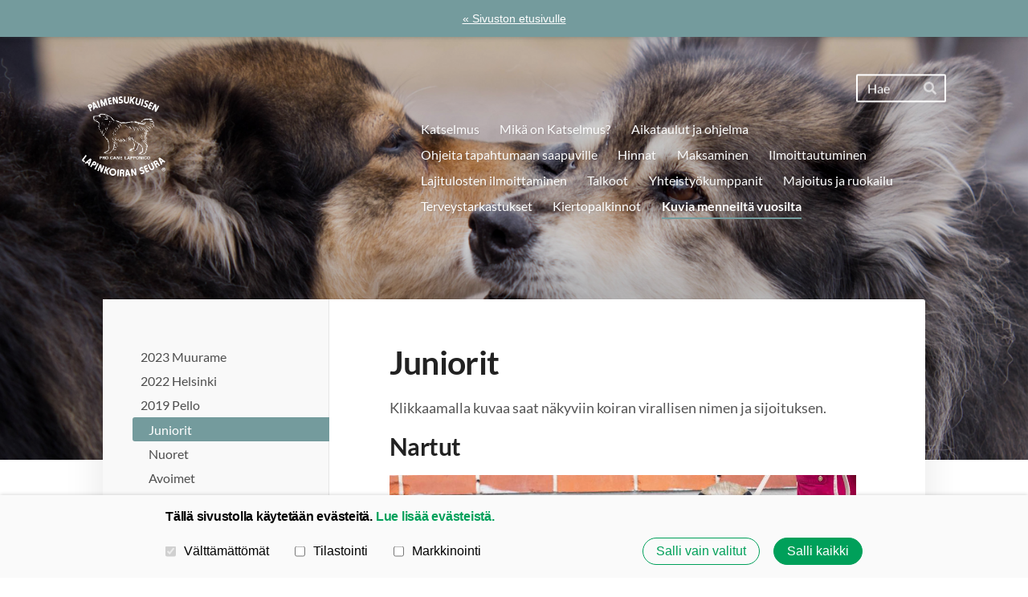

--- FILE ---
content_type: text/html; charset=utf-8
request_url: https://www.paimensukuinen.fi/katselmus/kuvia-menneilta-vuosilta/2019-pello/juniorit/
body_size: 7161
content:
<!DOCTYPE html>
<html class="no-js" lang="fi" data-consentbannerenabled>

<head>
  <title>Juniorit - Paimensukuisen Lapinkoiran Seura ry</title>
  <meta charset="utf-8">
  <meta name="viewport" content="width=device-width,initial-scale=1.0">
  <link rel="preconnect" href="https://fonts.avoine.com" crossorigin>
  <link rel="preconnect" href="https://bin.yhdistysavain.fi" crossorigin>
  <script data-cookieconsent="ignore">
    document.documentElement.classList.replace('no-js', 'js')
  </script>
  
  <link href="https://fonts.avoine.com/fonts/lato/ya.css" rel="stylesheet" class="font-import">
  <link rel="stylesheet" href="/@css/browsing-55.css?b1762770095s1682076274234">
  
<link rel="canonical" href="https://www.paimensukuinen.fi/katselmus/kuvia-menneilta-vuosilta/2019-pello/juniorit/"><meta name="description" content="Klikkaamalla kuvaa saat näkyviin koiran virallisen nimen ja sijoituksen. Nartut Urokset"><link rel="image_src" href="https://bin.yhdistysavain.fi/1604474/Rti6z2F5wRULahorc26f0XfUn1@1200&#x3D;r7gtxxjHhU/JUN-N_1_Sarrit_v1.jpg"><meta itemprop="name" content="Juniorit"><meta itemprop="url" content="https://www.paimensukuinen.fi/katselmus/kuvia-menneilta-vuosilta/2019-pello/juniorit/"><meta itemprop="image" content="https://bin.yhdistysavain.fi/1604474/Rti6z2F5wRULahorc26f0XfUn1@1200&#x3D;r7gtxxjHhU/JUN-N_1_Sarrit_v1.jpg"><meta name="google-site-verification" content=""><meta property="og:type" content="website"><meta property="og:title" content="Juniorit"><meta property="og:url" content="https://www.paimensukuinen.fi/katselmus/kuvia-menneilta-vuosilta/2019-pello/juniorit/"><meta property="og:image" content="https://bin.yhdistysavain.fi/1604474/Rti6z2F5wRULahorc26f0XfUn1@1200&#x3D;r7gtxxjHhU/JUN-N_1_Sarrit_v1.jpg"><meta property="og:image:width" content="1200"><meta property="og:image:height" content="796"><meta property="og:description" content="Klikkaamalla kuvaa saat näkyviin koiran virallisen nimen ja sijoituksen. Nartut Urokset"><meta property="og:site_name" content="Paimensukuisen Lapinkoiran Seura ry"><meta name="twitter:card" content="summary_large_image"><meta name="twitter:title" content="Juniorit"><meta name="twitter:description" content="Klikkaamalla kuvaa saat näkyviin koiran virallisen nimen ja sijoituksen. Nartut Urokset"><meta name="twitter:image" content="https://bin.yhdistysavain.fi/1604474/Rti6z2F5wRULahorc26f0XfUn1@1200&#x3D;r7gtxxjHhU/JUN-N_1_Sarrit_v1.jpg"><link rel="preload" as="image" href="https://bin.yhdistysavain.fi/1604474/XHzzmyUvkD9Bv0ZXgIaJ0WYu4P/PLSLogoValk.png"><link rel="preload" as="image" href="https://bin.yhdistysavain.fi/1604474/Q9xaPOtFI0VFttVvKC2v0ZFb8X/Kopio%20PLS_vaakakuva_copyright%20(6).png" imagesrcset="https://bin.yhdistysavain.fi/1604474/Q9xaPOtFI0VFttVvKC2v0ZFb8X@500&#x3D;dJ5vTJQe0L/Kopio%20PLS_vaakakuva_copyright%20(6).png 500w, https://bin.yhdistysavain.fi/1604474/Q9xaPOtFI0VFttVvKC2v0ZFb8X@1000&#x3D;YUDN5CGFto/Kopio%20PLS_vaakakuva_copyright%20(6).png 1000w, https://bin.yhdistysavain.fi/1604474/Q9xaPOtFI0VFttVvKC2v0ZFb8X@1500&#x3D;NwYpOpMEEu/Kopio%20PLS_vaakakuva_copyright%20(6).png 1500w, https://bin.yhdistysavain.fi/1604474/Q9xaPOtFI0VFttVvKC2v0ZFb8X/Kopio%20PLS_vaakakuva_copyright%20(6).png 2245w">

  
  <script type="module" src="/@res/ssr-browsing/ssr-browsing.js?b1762770095"></script>
</head>

<body data-styles-page-id="55">
  
  
  <div id="app" class=""><a class="skip-link noindex" href="#start-of-content">Siirry sivun sisältöön</a><div class="bartender"><div id="navigate-back-to-frontpage" class="navigate-back-to-frontpage" role="banner"><a href="/" class="navigate-back-to-frontpage__link">« Sivuston etusivulle</a></div><div class="d4-mobile-bar noindex"><!----><div class="d4-mobile-bar__col d4-mobile-bar__col--fill"><button class="d4-mobile-bar__item d4-offcanvas-toggle" data-bartender-toggle="top"><span aria-hidden="true" class="icon d4-offcanvas-toggle__icon"><svg style="fill: currentColor; width: 17px; height: 17px" width="1792" height="1792" viewBox="0 0 1792 1792" xmlns="http://www.w3.org/2000/svg">
  <path d="M1664 1344v128q0 26-19 45t-45 19h-1408q-26 0-45-19t-19-45v-128q0-26 19-45t45-19h1408q26 0 45 19t19 45zm0-512v128q0 26-19 45t-45 19h-1408q-26 0-45-19t-19-45v-128q0-26 19-45t45-19h1408q26 0 45 19t19 45zm0-512v128q0 26-19 45t-45 19h-1408q-26 0-45-19t-19-45v-128q0-26 19-45t45-19h1408q26 0 45 19t19 45z"/>
</svg>
</span><span class="d4-offcanvas-toggle__text">Haku ja valikko</span></button></div><!----></div><div class="d4-canvas d4-default bartender__content"><header><div class="d4-background-layers"><div class="d4-background-layer d4-background-layer--brightness"></div><div class="d4-background-layer d4-background-layer--overlay"></div><div class="d4-background-layer d4-background-layer--fade"></div></div><div class="d4-header-wrapper"><div class="d4-theme-search-wrapper"><form action="/@search" method="get" class="d4-theme-search noindex d4-theme-search--header"><div class="d4-theme-search__field d4-theme-search__field--query"><label for="search-desktop-q" class="d4-theme-search__label sr-only">Haku</label><input class="d4-theme-search__input d4-theme-search__input--grow" type="search" id="search-desktop-q" name="q" placeholder="Hae" autocomplete="off" required><button class="d4-theme-search__submit" type="submit"><span aria-hidden="true" class="icon d4-theme-search__icon"><svg style="fill: currentColor; width: 12px; height: 12px" xmlns="http://www.w3.org/2000/svg" viewBox="0 0 512 512"><path d="M505 442.7L405.3 343c-4.5-4.5-10.6-7-17-7H372c27.6-35.3 44-79.7 44-128C416 93.1 322.9 0 208 0S0 93.1 0 208s93.1 208 208 208c48.3 0 92.7-16.4 128-44v16.3c0 6.4 2.5 12.5 7 17l99.7 99.7c9.4 9.4 24.6 9.4 33.9 0l28.3-28.3c9.4-9.4 9.4-24.6.1-34zM208 336c-70.7 0-128-57.2-128-128 0-70.7 57.2-128 128-128 70.7 0 128 57.2 128 128 0 70.7-57.2 128-128 128z"></path></svg>
</span><span class="sr-only">Hae</span></button></div></form></div><div class="flex"><div class="flex__logo"><a class="d4-logo d4-logo--horizontal d4-logo--legacy noindex" href="/katselmus/"><div class="d4-logo__image"></div><div class="d4-logo__textWrap"><span class="d4-logo__text">Paimensukuisen Lapinkoiran Seura ry</span></div></a></div><div class="flex__nav"><nav class="d4-main-nav"><ul class="d4-main-nav__list" tabindex="-1"><!--[--><li class="d4-main-nav__item d4-main-nav__item--level-1"><a class="d4-main-nav__link" href="/katselmus/" aria-current="false"><!----><span class="d4-main-nav__title">Katselmus</span><!----></a><!----></li><li class="d4-main-nav__item d4-main-nav__item--level-1"><a class="d4-main-nav__link" href="/katselmus/mika-on-katselmus/" aria-current="false"><!----><span class="d4-main-nav__title">Mikä on Katselmus?</span><!----></a><!----></li><li class="d4-main-nav__item d4-main-nav__item--level-1"><a class="d4-main-nav__link" href="/katselmus/aikataulut-ja-ohjelma/" aria-current="false"><!----><span class="d4-main-nav__title">Aikataulut ja ohjelma</span><!----></a><!----></li><li class="d4-main-nav__item d4-main-nav__item--level-1"><a class="d4-main-nav__link" href="/katselmus/ohjeita-tapahtumaan-saapuville/" aria-current="false"><!----><span class="d4-main-nav__title">Ohjeita tapahtumaan saapuville</span><!----></a><!----></li><li class="d4-main-nav__item d4-main-nav__item--level-1"><a class="d4-main-nav__link" href="/katselmus/hinnat/" aria-current="false"><!----><span class="d4-main-nav__title">Hinnat</span><!----></a><!----></li><li class="d4-main-nav__item d4-main-nav__item--level-1"><a class="d4-main-nav__link" href="/katselmus/maksaminen/" aria-current="false"><!----><span class="d4-main-nav__title">Maksaminen</span><!----></a><!----></li><li class="d4-main-nav__item d4-main-nav__item--level-1"><a class="d4-main-nav__link" href="/katselmus/ilmoittautuminen/" aria-current="false"><!----><span class="d4-main-nav__title">Ilmoittautuminen</span><!----></a><!----></li><li class="d4-main-nav__item d4-main-nav__item--level-1"><a class="d4-main-nav__link" href="/katselmus/lajitulosten-ilmoittaminen/" aria-current="false"><!----><span class="d4-main-nav__title">Lajitulosten ilmoittaminen</span><!----></a><!----></li><li class="d4-main-nav__item d4-main-nav__item--level-1"><a class="d4-main-nav__link" href="/katselmus/talkoot/" aria-current="false"><!----><span class="d4-main-nav__title">Talkoot</span><!----></a><!----></li><li class="d4-main-nav__item d4-main-nav__item--level-1"><a class="d4-main-nav__link" href="/katselmus/yhteistyokumppanit/" aria-current="false"><!----><span class="d4-main-nav__title">Yhteistyökumppanit</span><!----></a><!----></li><li class="d4-main-nav__item d4-main-nav__item--level-1"><a class="d4-main-nav__link" href="/katselmus/majoitus-ja-ruokailu/" aria-current="false"><!----><span class="d4-main-nav__title">Majoitus ja ruokailu</span><!----></a><!----></li><li class="d4-main-nav__item d4-main-nav__item--level-1"><a class="d4-main-nav__link" href="/katselmus/terveystarkastukset/" aria-current="false"><!----><span class="d4-main-nav__title">Terveystarkastukset</span><!----></a><!----></li><li class="d4-main-nav__item d4-main-nav__item--level-1"><a class="d4-main-nav__link" href="/katselmus/kiertopalkinnot/" aria-current="false"><!----><span class="d4-main-nav__title">Kiertopalkinnot</span><!----></a><!----></li><li class="d4-main-nav__item d4-main-nav__item--level-1 d4-main-nav__item--parent nav__item--has-children"><a class="d4-main-nav__link" href="/katselmus/kuvia-menneilta-vuosilta/" aria-current="false"><!----><span class="d4-main-nav__title">Kuvia menneiltä vuosilta</span><!----></a><!----></li><!--]--></ul></nav></div></div></div><!--[--><!--]--></header><div class="d4-canvas-wrapper"><div class="has-children content"><aside><nav class="d4-sub-nav"><ul class="d4-sub-nav__list" tabindex="-1"><!--[--><li class="d4-sub-nav__item d4-sub-nav__item--level-1"><a class="d4-sub-nav__link" href="/katselmus/kuvia-menneilta-vuosilta/2023-muurame/" aria-current="false"><!----><span class="d4-sub-nav__title">2023 Muurame</span><!----></a><!----></li><li class="d4-sub-nav__item d4-sub-nav__item--level-1"><a class="d4-sub-nav__link" href="/katselmus/kuvia-menneilta-vuosilta/2022-helsinki/" aria-current="false"><!----><span class="d4-sub-nav__title">2022 Helsinki</span><!----></a><!----></li><li class="d4-sub-nav__item d4-sub-nav__item--level-1 d4-sub-nav__item--parent nav__item--has-children"><a class="d4-sub-nav__link" href="/katselmus/kuvia-menneilta-vuosilta/2019-pello/" aria-current="false"><!----><span class="d4-sub-nav__title">2019 Pello</span><!----></a><!--[--><!----><ul class="d4-sub-nav__list" tabindex="-1" id="nav__list--204" aria-label="Sivun 2019 Pello alasivut"><!--[--><li class="d4-sub-nav__item d4-sub-nav__item--level-2 d4-sub-nav__item--parent d4-sub-nav__item--current"><a class="d4-sub-nav__link" href="/katselmus/kuvia-menneilta-vuosilta/2019-pello/juniorit/" aria-current="page"><!----><span class="d4-sub-nav__title">Juniorit</span><!----></a><!----></li><li class="d4-sub-nav__item d4-sub-nav__item--level-2"><a class="d4-sub-nav__link" href="/katselmus/kuvia-menneilta-vuosilta/2019-pello/nuoret/" aria-current="false"><!----><span class="d4-sub-nav__title">Nuoret</span><!----></a><!----></li><li class="d4-sub-nav__item d4-sub-nav__item--level-2"><a class="d4-sub-nav__link" href="/katselmus/kuvia-menneilta-vuosilta/2019-pello/avoimet/" aria-current="false"><!----><span class="d4-sub-nav__title">Avoimet</span><!----></a><!----></li><li class="d4-sub-nav__item d4-sub-nav__item--level-2"><a class="d4-sub-nav__link" href="/katselmus/kuvia-menneilta-vuosilta/2019-pello/veteraanit/" aria-current="false"><!----><span class="d4-sub-nav__title">Veteraanit</span><!----></a><!----></li><li class="d4-sub-nav__item d4-sub-nav__item--level-2"><a class="d4-sub-nav__link" href="/katselmus/kuvia-menneilta-vuosilta/2019-pello/seniorit/" aria-current="false"><!----><span class="d4-sub-nav__title">Seniorit</span><!----></a><!----></li><li class="d4-sub-nav__item d4-sub-nav__item--level-2"><a class="d4-sub-nav__link" href="/katselmus/kuvia-menneilta-vuosilta/2019-pello/lajit-ja-kiertopalkinnot/" aria-current="false"><!----><span class="d4-sub-nav__title">Lajit ja kiertopalkinnot</span><!----></a><!----></li><!--]--></ul><!--]--></li><li class="d4-sub-nav__item d4-sub-nav__item--level-1"><a class="d4-sub-nav__link" href="/katselmus/kuvia-menneilta-vuosilta/2018-asikkala/" aria-current="false"><!----><span class="d4-sub-nav__title">2018 Asikkala</span><!----></a><!----></li><li class="d4-sub-nav__item d4-sub-nav__item--level-1"><a class="d4-sub-nav__link" href="/katselmus/kuvia-menneilta-vuosilta/2017-lieto/" aria-current="false"><!----><span class="d4-sub-nav__title">2017 Lieto</span><!----></a><!----></li><li class="d4-sub-nav__item d4-sub-nav__item--level-1"><a class="d4-sub-nav__link" href="/katselmus/kuvia-menneilta-vuosilta/2015-helsinki/" aria-current="false"><!----><span class="d4-sub-nav__title">2015 Helsinki</span><!----></a><!----></li><!--]--></ul></nav><div class="zone-container"><div class="zone" data-zone-id="75sidebar"><!----><!--[--><!--]--><!----></div><!----></div></aside><main role="main" id="start-of-content"><div class="zone-container"><div class="zone" data-zone-id="50main"><!----><!--[--><!--[--><div class="widget-container" id="wc-XrFSySLav7lXGLvyNH2G"><div id="widget-XrFSySLav7lXGLvyNH2G" class="widget widget-text"><!--[--><div><h1>Juniorit</h1></div><!--]--></div></div><!--]--><!--[--><div class="widget-container" id="wc-uwToWLxTg7LwvbMEvIXC"><div id="widget-uwToWLxTg7LwvbMEvIXC" class="widget widget-text"><!--[--><div><p>Klikkaamalla kuvaa saat näkyviin koiran virallisen nimen ja sijoituksen.</p></div><!--]--></div></div><!--]--><!--[--><div class="widget-container" id="wc-gLBgHJ7Xvq0Lp3NLQH7Y"><div id="widget-gLBgHJ7Xvq0Lp3NLQH7Y" class="widget widget-text"><!--[--><div><h2>Nartut</h2></div><!--]--></div></div><!--]--><!--[--><div class="widget-container" id="wc-YnjfqseOKYFPsv5eAYpw"><div id="widget-YnjfqseOKYFPsv5eAYpw" class="widget widget-gallery"><!--[--><div class="d4-gallery" data-aspect-ratios="[1.5078407720144753,1.5096618357487923,1.5124016938898972,1.5096618357487923,1.5105740181268883,1.5105740181268883]"><!--[--><div class="gallery-item"><!--[--><!--]--><a href="https://bin.yhdistysavain.fi/1604474/Rti6z2F5wRULahorc26f0XfUn1/JUN-N_1_Sarrit_v1.jpg" data-description="JUN N1 Sarrit" aria-label="Avaa kuva &quot;JUN N1 Sarrit&quot;"><img data-src="https://bin.yhdistysavain.fi/1604474/Rti6z2F5wRULahorc26f0XfUn1@1000=1vV1EaNKix/JUN-N_1_Sarrit_v1.jpg" data-srcset="https://bin.yhdistysavain.fi/1604474/Rti6z2F5wRULahorc26f0XfUn1@500=CfeNFMoxql/JUN-N_1_Sarrit_v1.jpg 500w, https://bin.yhdistysavain.fi/1604474/Rti6z2F5wRULahorc26f0XfUn1@1000=1vV1EaNKix/JUN-N_1_Sarrit_v1.jpg 1000w" width="2500" height="1658" alt></a></div><div class="gallery-item"><!--[--><!--]--><a href="https://bin.yhdistysavain.fi/1604474/GYZX746zU70akTEZTp790XfUn3/JUN-N_2_Juskankankaan_Taivaantuuletar.jpg" data-description="JUN N2 Juskankankaan Taivaantuuletar" aria-label="Avaa kuva &quot;JUN N2 Juskankankaan Taivaantuuletar&quot;"><img data-src="https://bin.yhdistysavain.fi/1604474/GYZX746zU70akTEZTp790XfUn3@1000=Boz9QLgErk/JUN-N_2_Juskankankaan_Taivaantuuletar.jpg" data-srcset="https://bin.yhdistysavain.fi/1604474/GYZX746zU70akTEZTp790XfUn3@500=qdsjxeNysO/JUN-N_2_Juskankankaan_Taivaantuuletar.jpg 500w, https://bin.yhdistysavain.fi/1604474/GYZX746zU70akTEZTp790XfUn3@1000=Boz9QLgErk/JUN-N_2_Juskankankaan_Taivaantuuletar.jpg 1000w" width="2500" height="1656" alt></a></div><div class="gallery-item"><!--[--><!--]--><a href="https://bin.yhdistysavain.fi/1604474/0CTolWgnxYOaI4Y5VwXn0XfUn6/JUN-N_3_Japsukka_Mielikki.jpg" data-description="JUN N3 Japsukka Mielikki" aria-label="Avaa kuva &quot;JUN N3 Japsukka Mielikki&quot;"><img data-src="https://bin.yhdistysavain.fi/1604474/0CTolWgnxYOaI4Y5VwXn0XfUn6@1000=93nprMRD4c/JUN-N_3_Japsukka_Mielikki.jpg" data-srcset="https://bin.yhdistysavain.fi/1604474/0CTolWgnxYOaI4Y5VwXn0XfUn6@500=IElHkRfmDm/JUN-N_3_Japsukka_Mielikki.jpg 500w, https://bin.yhdistysavain.fi/1604474/0CTolWgnxYOaI4Y5VwXn0XfUn6@1000=93nprMRD4c/JUN-N_3_Japsukka_Mielikki.jpg 1000w" width="2500" height="1653" alt></a></div><div class="gallery-item"><!--[--><!--]--><a href="https://bin.yhdistysavain.fi/1604474/zTfWgoO5zmkK8A9bakmu0XfUn8/JUN-N_4_Erimoone_Valontuoja.jpg" data-description="JUN N4 Erimoone Valontuoja" aria-label="Avaa kuva &quot;JUN N4 Erimoone Valontuoja&quot;"><img data-src="https://bin.yhdistysavain.fi/1604474/zTfWgoO5zmkK8A9bakmu0XfUn8@1000=3VjhQVIZyr/JUN-N_4_Erimoone_Valontuoja.jpg" data-srcset="https://bin.yhdistysavain.fi/1604474/zTfWgoO5zmkK8A9bakmu0XfUn8@500=GNXczFDWqv/JUN-N_4_Erimoone_Valontuoja.jpg 500w, https://bin.yhdistysavain.fi/1604474/zTfWgoO5zmkK8A9bakmu0XfUn8@1000=3VjhQVIZyr/JUN-N_4_Erimoone_Valontuoja.jpg 1000w" width="2500" height="1656" alt></a></div><div class="gallery-item"><!--[--><!--]--><a href="https://bin.yhdistysavain.fi/1604474/X2Pyl4QTEq4yudryehgO0XfUnA/JUN-N_5_Syysvarien_Viehkea_Vanamo.jpg" data-description="JUN N5 Syysvärien Viehkeä Vanamo" aria-label="Avaa kuva &quot;JUN N5 Syysvärien Viehkeä Vanamo&quot;"><img data-src="https://bin.yhdistysavain.fi/1604474/X2Pyl4QTEq4yudryehgO0XfUnA@1000=quAHpqmQqG/JUN-N_5_Syysvarien_Viehkea_Vanamo.jpg" data-srcset="https://bin.yhdistysavain.fi/1604474/X2Pyl4QTEq4yudryehgO0XfUnA@500=IDRFHTCyQx/JUN-N_5_Syysvarien_Viehkea_Vanamo.jpg 500w, https://bin.yhdistysavain.fi/1604474/X2Pyl4QTEq4yudryehgO0XfUnA@1000=quAHpqmQqG/JUN-N_5_Syysvarien_Viehkea_Vanamo.jpg 1000w" width="2500" height="1655" alt></a></div><div class="gallery-item"><!--[--><!--]--><a href="https://bin.yhdistysavain.fi/1604474/W2sInn6IbVHD6UXD32km0XfUnC/JUN-N_6_Eidalun_Semele.jpg" data-description="JUN N6 Eidalun Semele" aria-label="Avaa kuva &quot;JUN N6 Eidalun Semele&quot;"><img data-src="https://bin.yhdistysavain.fi/1604474/W2sInn6IbVHD6UXD32km0XfUnC@1000=00pR5cPUzf/JUN-N_6_Eidalun_Semele.jpg" data-srcset="https://bin.yhdistysavain.fi/1604474/W2sInn6IbVHD6UXD32km0XfUnC@500=akshsHJiQe/JUN-N_6_Eidalun_Semele.jpg 500w, https://bin.yhdistysavain.fi/1604474/W2sInn6IbVHD6UXD32km0XfUnC@1000=00pR5cPUzf/JUN-N_6_Eidalun_Semele.jpg 1000w" width="2500" height="1655" alt></a></div><!--]--><div class="widget-spacing-helper"></div></div><!--]--></div></div><!--]--><!--[--><div class="widget-container" id="wc-Kg01AmDPUMu7M1CV9ysB"><div id="widget-Kg01AmDPUMu7M1CV9ysB" class="widget widget-spacer" style="padding-bottom:5%;"><!--[--><!--]--></div></div><!--]--><!--[--><div class="widget-container" id="wc-9LtYWfOUbm28qT8eX302"><div id="widget-9LtYWfOUbm28qT8eX302" class="widget widget-text"><!--[--><div><h2>Urokset</h2></div><!--]--></div></div><!--]--><!--[--><div class="widget-container" id="wc-bDjckaU3d1WXIWBCSZFx"><div id="widget-bDjckaU3d1WXIWBCSZFx" class="widget widget-gallery"><!--[--><div class="d4-gallery" data-aspect-ratios="[1.5114873035066505,1.5105740181268883,1.5124016938898972,1.508750754375377]"><!--[--><div class="gallery-item"><!--[--><!--]--><a href="https://bin.yhdistysavain.fi/1604474/R2AWfONf9TPo3YEpHrgL0XfUsH/JUN-U_1_Erimoone_Vuorenvarma.jpg" data-description="JUN U1 Erimoone Vuorenvarma" aria-label="Avaa kuva &quot;JUN U1 Erimoone Vuorenvarma&quot;"><img data-src="https://bin.yhdistysavain.fi/1604474/R2AWfONf9TPo3YEpHrgL0XfUsH@1000=q2GxOzKGxd/JUN-U_1_Erimoone_Vuorenvarma.jpg" data-srcset="https://bin.yhdistysavain.fi/1604474/R2AWfONf9TPo3YEpHrgL0XfUsH@500=2toCd1xQRZ/JUN-U_1_Erimoone_Vuorenvarma.jpg 500w, https://bin.yhdistysavain.fi/1604474/R2AWfONf9TPo3YEpHrgL0XfUsH@1000=q2GxOzKGxd/JUN-U_1_Erimoone_Vuorenvarma.jpg 1000w" width="2500" height="1654" alt></a></div><div class="gallery-item"><!--[--><!--]--><a href="https://bin.yhdistysavain.fi/1604474/Qajw6nUwpIVIk5GocD7a0XfUsK/JUN-U_2_Mierka_Hiiden_Piski.jpg" data-description="JUN U2 Mierka Hiiden Piski" aria-label="Avaa kuva &quot;JUN U2 Mierka Hiiden Piski&quot;"><img data-src="https://bin.yhdistysavain.fi/1604474/Qajw6nUwpIVIk5GocD7a0XfUsK@1000=JxtZ18kskH/JUN-U_2_Mierka_Hiiden_Piski.jpg" data-srcset="https://bin.yhdistysavain.fi/1604474/Qajw6nUwpIVIk5GocD7a0XfUsK@500=T0N8u0sGeC/JUN-U_2_Mierka_Hiiden_Piski.jpg 500w, https://bin.yhdistysavain.fi/1604474/Qajw6nUwpIVIk5GocD7a0XfUsK@1000=JxtZ18kskH/JUN-U_2_Mierka_Hiiden_Piski.jpg 1000w" width="2500" height="1655" alt></a></div><div class="gallery-item"><!--[--><!--]--><a href="https://bin.yhdistysavain.fi/1604474/4votGjoxjQayBV3DKzKX0XfUsM/JUN-U_3_Erimoone_Vilunvare.jpg" data-description="JUN U3 Erimoone Vilunvare" aria-label="Avaa kuva &quot;JUN U3 Erimoone Vilunvare&quot;"><img data-src="https://bin.yhdistysavain.fi/1604474/4votGjoxjQayBV3DKzKX0XfUsM@1000=cG2vDInAyg/JUN-U_3_Erimoone_Vilunvare.jpg" data-srcset="https://bin.yhdistysavain.fi/1604474/4votGjoxjQayBV3DKzKX0XfUsM@500=BchqqhFzQK/JUN-U_3_Erimoone_Vilunvare.jpg 500w, https://bin.yhdistysavain.fi/1604474/4votGjoxjQayBV3DKzKX0XfUsM@1000=cG2vDInAyg/JUN-U_3_Erimoone_Vilunvare.jpg 1000w" width="2500" height="1653" alt></a></div><div class="gallery-item"><!--[--><!--]--><a href="https://bin.yhdistysavain.fi/1604474/bZUKkc1F5u1gajzRgZCQ0XfUsO/JUN-U_4_Liekkas_Gabbe.jpg" data-description="JUN U4 Liekkas Gabbe" aria-label="Avaa kuva &quot;JUN U4 Liekkas Gabbe&quot;"><img data-src="https://bin.yhdistysavain.fi/1604474/bZUKkc1F5u1gajzRgZCQ0XfUsO@1000=NsLhGk1Rkc/JUN-U_4_Liekkas_Gabbe.jpg" data-srcset="https://bin.yhdistysavain.fi/1604474/bZUKkc1F5u1gajzRgZCQ0XfUsO@500=33vpkZCF6t/JUN-U_4_Liekkas_Gabbe.jpg 500w, https://bin.yhdistysavain.fi/1604474/bZUKkc1F5u1gajzRgZCQ0XfUsO@1000=NsLhGk1Rkc/JUN-U_4_Liekkas_Gabbe.jpg 1000w" width="2500" height="1657" alt></a></div><!--]--><div class="widget-spacing-helper"></div></div><!--]--></div></div><!--]--><!--]--><!----></div><!----></div></main></div><footer class="d4-footer"><div class="d4-footer__wrap flex"><div class="d4-footer__copylogin copylogin"><span><a id="login-link" href="/@admin/website/?page=%2Fkatselmus%2Fkuvia-menneilta-vuosilta%2F2019-pello%2Fjuniorit%2F" target="_top" rel="nofollow" aria-label="Kirjaudu sivustolle"> © </a> Paimensukuisen Lapinkoiran Seura ry</span></div><div class="d4-footer__menu footer-menu" data-widget-edit-tip=""><ul><li><a href="https://paimensukuisenlapinkoiranseura.yhdistysavain.fi/tietoameista/tietosuojaseloste/">Tietosuojaseloste</a></li><li><a href="/@cookies">Evästeet</a></li><li class="footer-menu__iconItem"><a class="footer-menu__iconLink" href="https://www.facebook.com/paimensukuinen" target="_blank"><span aria-hidden="true" class="icon footer-menu__icon"><svg style="fill: currentColor; width: 16px; height: 16px" width="1792" height="1792" viewBox="0 0 1792 1792" xmlns="http://www.w3.org/2000/svg" fill="#819798">
  <path d="M1343 12v264h-157q-86 0-116 36t-30 108v189h293l-39 296h-254v759h-306v-759h-255v-296h255v-218q0-186 104-288.5t277-102.5q147 0 228 12z"/>
</svg>
</span><span class="sr-only">Facebook</span></a></li><!----><li class="footer-menu__iconItem"><a class="footer-menu__iconLink" href="https://www.instagram.com/paimensukuisenlapinkoiranseura/" target="_blank"><span aria-hidden="true" class="icon footer-menu__icon"><svg style="fill: currentColor; width: 16px; height: 16px" xmlns="http://www.w3.org/2000/svg" viewBox="0 0 448 512">
  <path d="M224.1 141c-63.6 0-114.9 51.3-114.9 114.9s51.3 114.9 114.9 114.9S339 319.5 339 255.9 287.7 141 224.1 141zm0 189.6c-41.1 0-74.7-33.5-74.7-74.7s33.5-74.7 74.7-74.7 74.7 33.5 74.7 74.7-33.6 74.7-74.7 74.7zm146.4-194.3c0 14.9-12 26.8-26.8 26.8-14.9 0-26.8-12-26.8-26.8s12-26.8 26.8-26.8 26.8 12 26.8 26.8zm76.1 27.2c-1.7-35.9-9.9-67.7-36.2-93.9-26.2-26.2-58-34.4-93.9-36.2-37-2.1-147.9-2.1-184.9 0-35.8 1.7-67.6 9.9-93.9 36.1s-34.4 58-36.2 93.9c-2.1 37-2.1 147.9 0 184.9 1.7 35.9 9.9 67.7 36.2 93.9s58 34.4 93.9 36.2c37 2.1 147.9 2.1 184.9 0 35.9-1.7 67.7-9.9 93.9-36.2 26.2-26.2 34.4-58 36.2-93.9 2.1-37 2.1-147.8 0-184.8zM398.8 388c-7.8 19.6-22.9 34.7-42.6 42.6-29.5 11.7-99.5 9-132.1 9s-102.7 2.6-132.1-9c-19.6-7.8-34.7-22.9-42.6-42.6-11.7-29.5-9-99.5-9-132.1s-2.6-102.7 9-132.1c7.8-19.6 22.9-34.7 42.6-42.6 29.5-11.7 99.5-9 132.1-9s102.7-2.6 132.1 9c19.6 7.8 34.7 22.9 42.6 42.6 11.7 29.5 9 99.5 9 132.1s2.7 102.7-9 132.1z"/>
</svg>
</span><span class="sr-only">Instagram</span></a></li><li><a href="https://www.yhdistysavain.fi" class="made-with" target="_blank" rel="noopener">Tehty Yhdistysavaimella</a></li></ul></div></div></footer></div></div><div class="d4-offcanvas d4-offcanvas--top bartender__bar bartender__bar--top" aria-label="Haku ja valikko" mode="float"><div class="d4-offcanvas__searchWrapper"><form action="/@search" method="get" class="d4-theme-search noindex d4-theme-search--mobile"><div class="d4-theme-search__field d4-theme-search__field--query"><label for="search-mobile-q" class="d4-theme-search__label sr-only">Haku</label><input class="d4-theme-search__input" type="search" id="search-mobile-q" name="q" placeholder="Hae" autocomplete="off" required><button class="d4-theme-search__submit" type="submit"><span aria-hidden="true" class="icon d4-theme-search__icon"><svg style="fill: currentColor; width: 12px; height: 12px" xmlns="http://www.w3.org/2000/svg" viewBox="0 0 512 512"><path d="M505 442.7L405.3 343c-4.5-4.5-10.6-7-17-7H372c27.6-35.3 44-79.7 44-128C416 93.1 322.9 0 208 0S0 93.1 0 208s93.1 208 208 208c48.3 0 92.7-16.4 128-44v16.3c0 6.4 2.5 12.5 7 17l99.7 99.7c9.4 9.4 24.6 9.4 33.9 0l28.3-28.3c9.4-9.4 9.4-24.6.1-34zM208 336c-70.7 0-128-57.2-128-128 0-70.7 57.2-128 128-128 70.7 0 128 57.2 128 128 0 70.7-57.2 128-128 128z"></path></svg>
</span><span class="sr-only">Hae</span></button></div></form></div><nav class="d4-mobile-nav"><ul class="d4-mobile-nav__list" tabindex="-1"><!--[--><li class="d4-mobile-nav__item d4-mobile-nav__item--level-1 help-menu-link"><a class="d4-mobile-nav__link" href="/" aria-current="false"><span aria-hidden="true">«</span><span class="d4-mobile-nav__title">Etusivu</span><!----></a><!----></li><li class="d4-mobile-nav__item d4-mobile-nav__item--level-1"><a class="d4-mobile-nav__link" href="/katselmus/" aria-current="false"><!----><span class="d4-mobile-nav__title">Katselmus</span><!----></a><!----></li><li class="d4-mobile-nav__item d4-mobile-nav__item--level-1"><a class="d4-mobile-nav__link" href="/katselmus/mika-on-katselmus/" aria-current="false"><!----><span class="d4-mobile-nav__title">Mikä on Katselmus?</span><!----></a><!----></li><li class="d4-mobile-nav__item d4-mobile-nav__item--level-1"><a class="d4-mobile-nav__link" href="/katselmus/aikataulut-ja-ohjelma/" aria-current="false"><!----><span class="d4-mobile-nav__title">Aikataulut ja ohjelma</span><!----></a><!----></li><li class="d4-mobile-nav__item d4-mobile-nav__item--level-1"><a class="d4-mobile-nav__link" href="/katselmus/ohjeita-tapahtumaan-saapuville/" aria-current="false"><!----><span class="d4-mobile-nav__title">Ohjeita tapahtumaan saapuville</span><!----></a><!----></li><li class="d4-mobile-nav__item d4-mobile-nav__item--level-1"><a class="d4-mobile-nav__link" href="/katselmus/hinnat/" aria-current="false"><!----><span class="d4-mobile-nav__title">Hinnat</span><!----></a><!----></li><li class="d4-mobile-nav__item d4-mobile-nav__item--level-1"><a class="d4-mobile-nav__link" href="/katselmus/maksaminen/" aria-current="false"><!----><span class="d4-mobile-nav__title">Maksaminen</span><!----></a><!----></li><li class="d4-mobile-nav__item d4-mobile-nav__item--level-1"><a class="d4-mobile-nav__link" href="/katselmus/ilmoittautuminen/" aria-current="false"><!----><span class="d4-mobile-nav__title">Ilmoittautuminen</span><!----></a><!----></li><li class="d4-mobile-nav__item d4-mobile-nav__item--level-1"><a class="d4-mobile-nav__link" href="/katselmus/lajitulosten-ilmoittaminen/" aria-current="false"><!----><span class="d4-mobile-nav__title">Lajitulosten ilmoittaminen</span><!----></a><!----></li><li class="d4-mobile-nav__item d4-mobile-nav__item--level-1"><a class="d4-mobile-nav__link" href="/katselmus/talkoot/" aria-current="false"><!----><span class="d4-mobile-nav__title">Talkoot</span><!----></a><!----></li><li class="d4-mobile-nav__item d4-mobile-nav__item--level-1"><a class="d4-mobile-nav__link" href="/katselmus/yhteistyokumppanit/" aria-current="false"><!----><span class="d4-mobile-nav__title">Yhteistyökumppanit</span><!----></a><!----></li><li class="d4-mobile-nav__item d4-mobile-nav__item--level-1"><a class="d4-mobile-nav__link" href="/katselmus/majoitus-ja-ruokailu/" aria-current="false"><!----><span class="d4-mobile-nav__title">Majoitus ja ruokailu</span><!----></a><!----></li><li class="d4-mobile-nav__item d4-mobile-nav__item--level-1"><a class="d4-mobile-nav__link" href="/katselmus/terveystarkastukset/" aria-current="false"><!----><span class="d4-mobile-nav__title">Terveystarkastukset</span><!----></a><!----></li><li class="d4-mobile-nav__item d4-mobile-nav__item--level-1"><a class="d4-mobile-nav__link" href="/katselmus/kiertopalkinnot/" aria-current="false"><!----><span class="d4-mobile-nav__title">Kiertopalkinnot</span><!----></a><!----></li><li class="d4-mobile-nav__item d4-mobile-nav__item--level-1 d4-mobile-nav__item--parent d4-mobile-nav__item--has-children"><a class="d4-mobile-nav__link" href="/katselmus/kuvia-menneilta-vuosilta/" aria-current="false"><!----><span class="d4-mobile-nav__title">Kuvia menneiltä vuosilta</span><!----></a><!--[--><button class="navExpand navExpand--active" data-text-expand="Näytä sivun Kuvia menneiltä vuosilta alasivut" data-text-unexpand="Piilota sivun Kuvia menneiltä vuosilta alasivut" aria-label="Näytä sivun Kuvia menneiltä vuosilta alasivut" aria-controls="nav__list--61" aria-expanded="true"><span aria-hidden="true" class="icon navExpand__icon navExpand__icon--plus"><svg style="fill: currentColor; width: 14px; height: 14px" width="11" height="11" viewBox="0 0 11 11" xmlns="http://www.w3.org/2000/svg">
  <path d="M11 5.182v.636c0 .227-.08.42-.24.58-.158.16-.35.238-.578.238H6.636v3.546c0 .227-.08.42-.238.58-.16.158-.353.238-.58.238h-.636c-.227 0-.42-.08-.58-.24-.16-.158-.238-.35-.238-.578V6.636H.818c-.227 0-.42-.08-.58-.238C.08 6.238 0 6.045 0 5.818v-.636c0-.227.08-.42.24-.58.158-.16.35-.238.578-.238h3.546V.818c0-.227.08-.42.238-.58.16-.158.353-.238.58-.238h.636c.227 0 .42.08.58.24.16.158.238.35.238.578v3.546h3.546c.227 0 .42.08.58.238.158.16.238.353.238.58z" fill-rule="nonzero"/>
</svg>
</span><span aria-hidden="true" class="icon navExpand__icon navExpand__icon--minus"><svg style="fill: currentColor; width: 14px; height: 14px" width="1792" height="1792" viewBox="0 0 1792 1792" xmlns="http://www.w3.org/2000/svg">
  <path d="M1600 736v192q0 40-28 68t-68 28h-1216q-40 0-68-28t-28-68v-192q0-40 28-68t68-28h1216q40 0 68 28t28 68z"/>
</svg>
</span></button><ul class="d4-mobile-nav__list" tabindex="-1" id="nav__list--61" aria-label="Sivun Kuvia menneiltä vuosilta alasivut"><!--[--><li class="d4-mobile-nav__item d4-mobile-nav__item--level-2 d4-mobile-nav__item--has-children"><a class="d4-mobile-nav__link" href="/katselmus/kuvia-menneilta-vuosilta/2023-muurame/" aria-current="false"><!----><span class="d4-mobile-nav__title">2023 Muurame</span><!----></a><!--[--><button class="navExpand navExpand--active" data-text-expand="Näytä sivun 2023 Muurame alasivut" data-text-unexpand="Piilota sivun 2023 Muurame alasivut" aria-label="Näytä sivun 2023 Muurame alasivut" aria-controls="nav__list--261" aria-expanded="true"><span aria-hidden="true" class="icon navExpand__icon navExpand__icon--plus"><svg style="fill: currentColor; width: 14px; height: 14px" width="11" height="11" viewBox="0 0 11 11" xmlns="http://www.w3.org/2000/svg">
  <path d="M11 5.182v.636c0 .227-.08.42-.24.58-.158.16-.35.238-.578.238H6.636v3.546c0 .227-.08.42-.238.58-.16.158-.353.238-.58.238h-.636c-.227 0-.42-.08-.58-.24-.16-.158-.238-.35-.238-.578V6.636H.818c-.227 0-.42-.08-.58-.238C.08 6.238 0 6.045 0 5.818v-.636c0-.227.08-.42.24-.58.158-.16.35-.238.578-.238h3.546V.818c0-.227.08-.42.238-.58.16-.158.353-.238.58-.238h.636c.227 0 .42.08.58.24.16.158.238.35.238.578v3.546h3.546c.227 0 .42.08.58.238.158.16.238.353.238.58z" fill-rule="nonzero"/>
</svg>
</span><span aria-hidden="true" class="icon navExpand__icon navExpand__icon--minus"><svg style="fill: currentColor; width: 14px; height: 14px" width="1792" height="1792" viewBox="0 0 1792 1792" xmlns="http://www.w3.org/2000/svg">
  <path d="M1600 736v192q0 40-28 68t-68 28h-1216q-40 0-68-28t-28-68v-192q0-40 28-68t68-28h1216q40 0 68 28t28 68z"/>
</svg>
</span></button><ul class="d4-mobile-nav__list" tabindex="-1" id="nav__list--261" aria-label="Sivun 2023 Muurame alasivut"><!--[--><li class="d4-mobile-nav__item d4-mobile-nav__item--level-3"><a class="d4-mobile-nav__link" href="/katselmus/kuvia-menneilta-vuosilta/2023-muurame/pennut/" aria-current="false"><!----><span class="d4-mobile-nav__title">Pennut</span><!----></a><!----></li><li class="d4-mobile-nav__item d4-mobile-nav__item--level-3"><a class="d4-mobile-nav__link" href="/katselmus/kuvia-menneilta-vuosilta/2023-muurame/juniorit/" aria-current="false"><!----><span class="d4-mobile-nav__title">Juniorit</span><!----></a><!----></li><li class="d4-mobile-nav__item d4-mobile-nav__item--level-3"><a class="d4-mobile-nav__link" href="/katselmus/kuvia-menneilta-vuosilta/2023-muurame/nuoret/" aria-current="false"><!----><span class="d4-mobile-nav__title">Nuoret</span><!----></a><!----></li><li class="d4-mobile-nav__item d4-mobile-nav__item--level-3"><a class="d4-mobile-nav__link" href="/katselmus/kuvia-menneilta-vuosilta/2023-muurame/avo-nartut/" aria-current="false"><!----><span class="d4-mobile-nav__title">AVO nartut</span><!----></a><!----></li><li class="d4-mobile-nav__item d4-mobile-nav__item--level-3"><a class="d4-mobile-nav__link" href="/katselmus/kuvia-menneilta-vuosilta/2023-muurame/avo-urokset/" aria-current="false"><!----><span class="d4-mobile-nav__title">AVO urokset</span><!----></a><!----></li><li class="d4-mobile-nav__item d4-mobile-nav__item--level-3"><a class="d4-mobile-nav__link" href="/katselmus/kuvia-menneilta-vuosilta/2023-muurame/seniorit/" aria-current="false"><!----><span class="d4-mobile-nav__title">Seniorit</span><!----></a><!----></li><li class="d4-mobile-nav__item d4-mobile-nav__item--level-3"><a class="d4-mobile-nav__link" href="/katselmus/kuvia-menneilta-vuosilta/2023-muurame/veteraanit/" aria-current="false"><!----><span class="d4-mobile-nav__title">Veteraanit</span><!----></a><!----></li><li class="d4-mobile-nav__item d4-mobile-nav__item--level-3"><a class="d4-mobile-nav__link" href="/katselmus/kuvia-menneilta-vuosilta/2023-muurame/kiertopalkinnot/" aria-current="false"><!----><span class="d4-mobile-nav__title">Kiertopalkinnot</span><!----></a><!----></li><!--]--></ul><!--]--></li><li class="d4-mobile-nav__item d4-mobile-nav__item--level-2 d4-mobile-nav__item--has-children"><a class="d4-mobile-nav__link" href="/katselmus/kuvia-menneilta-vuosilta/2022-helsinki/" aria-current="false"><!----><span class="d4-mobile-nav__title">2022 Helsinki</span><!----></a><!--[--><button class="navExpand navExpand--active" data-text-expand="Näytä sivun 2022 Helsinki alasivut" data-text-unexpand="Piilota sivun 2022 Helsinki alasivut" aria-label="Näytä sivun 2022 Helsinki alasivut" aria-controls="nav__list--227" aria-expanded="true"><span aria-hidden="true" class="icon navExpand__icon navExpand__icon--plus"><svg style="fill: currentColor; width: 14px; height: 14px" width="11" height="11" viewBox="0 0 11 11" xmlns="http://www.w3.org/2000/svg">
  <path d="M11 5.182v.636c0 .227-.08.42-.24.58-.158.16-.35.238-.578.238H6.636v3.546c0 .227-.08.42-.238.58-.16.158-.353.238-.58.238h-.636c-.227 0-.42-.08-.58-.24-.16-.158-.238-.35-.238-.578V6.636H.818c-.227 0-.42-.08-.58-.238C.08 6.238 0 6.045 0 5.818v-.636c0-.227.08-.42.24-.58.158-.16.35-.238.578-.238h3.546V.818c0-.227.08-.42.238-.58.16-.158.353-.238.58-.238h.636c.227 0 .42.08.58.24.16.158.238.35.238.578v3.546h3.546c.227 0 .42.08.58.238.158.16.238.353.238.58z" fill-rule="nonzero"/>
</svg>
</span><span aria-hidden="true" class="icon navExpand__icon navExpand__icon--minus"><svg style="fill: currentColor; width: 14px; height: 14px" width="1792" height="1792" viewBox="0 0 1792 1792" xmlns="http://www.w3.org/2000/svg">
  <path d="M1600 736v192q0 40-28 68t-68 28h-1216q-40 0-68-28t-28-68v-192q0-40 28-68t68-28h1216q40 0 68 28t28 68z"/>
</svg>
</span></button><ul class="d4-mobile-nav__list" tabindex="-1" id="nav__list--227" aria-label="Sivun 2022 Helsinki alasivut"><!--[--><li class="d4-mobile-nav__item d4-mobile-nav__item--level-3"><a class="d4-mobile-nav__link" href="/katselmus/kuvia-menneilta-vuosilta/2022-helsinki/pennut/" aria-current="false"><!----><span class="d4-mobile-nav__title">Pennut</span><!----></a><!----></li><li class="d4-mobile-nav__item d4-mobile-nav__item--level-3"><a class="d4-mobile-nav__link" href="/katselmus/kuvia-menneilta-vuosilta/2022-helsinki/juniorit/" aria-current="false"><!----><span class="d4-mobile-nav__title">Juniorit</span><!----></a><!----></li><li class="d4-mobile-nav__item d4-mobile-nav__item--level-3"><a class="d4-mobile-nav__link" href="/katselmus/kuvia-menneilta-vuosilta/2022-helsinki/nuoret/" aria-current="false"><!----><span class="d4-mobile-nav__title">Nuoret</span><!----></a><!----></li><li class="d4-mobile-nav__item d4-mobile-nav__item--level-3"><a class="d4-mobile-nav__link" href="/katselmus/kuvia-menneilta-vuosilta/2022-helsinki/avo-nartut/" aria-current="false"><!----><span class="d4-mobile-nav__title">AVO Nartut</span><!----></a><!----></li><li class="d4-mobile-nav__item d4-mobile-nav__item--level-3"><a class="d4-mobile-nav__link" href="/katselmus/kuvia-menneilta-vuosilta/2022-helsinki/avo-urokset/" aria-current="false"><!----><span class="d4-mobile-nav__title">AVO Urokset</span><!----></a><!----></li><li class="d4-mobile-nav__item d4-mobile-nav__item--level-3"><a class="d4-mobile-nav__link" href="/katselmus/kuvia-menneilta-vuosilta/2022-helsinki/seniorit/" aria-current="false"><!----><span class="d4-mobile-nav__title">Seniorit</span><!----></a><!----></li><li class="d4-mobile-nav__item d4-mobile-nav__item--level-3"><a class="d4-mobile-nav__link" href="/katselmus/kuvia-menneilta-vuosilta/2022-helsinki/veteraanit/" aria-current="false"><!----><span class="d4-mobile-nav__title">Veteraanit</span><!----></a><!----></li><li class="d4-mobile-nav__item d4-mobile-nav__item--level-3"><a class="d4-mobile-nav__link" href="/katselmus/kuvia-menneilta-vuosilta/2022-helsinki/kiertopalkinnot/" aria-current="false"><!----><span class="d4-mobile-nav__title">Kiertopalkinnot</span><!----></a><!----></li><!--]--></ul><!--]--></li><li class="d4-mobile-nav__item d4-mobile-nav__item--level-2 d4-mobile-nav__item--parent d4-mobile-nav__item--has-children"><a class="d4-mobile-nav__link" href="/katselmus/kuvia-menneilta-vuosilta/2019-pello/" aria-current="false"><!----><span class="d4-mobile-nav__title">2019 Pello</span><!----></a><!--[--><button class="navExpand navExpand--active" data-text-expand="Näytä sivun 2019 Pello alasivut" data-text-unexpand="Piilota sivun 2019 Pello alasivut" aria-label="Näytä sivun 2019 Pello alasivut" aria-controls="nav__list--204" aria-expanded="true"><span aria-hidden="true" class="icon navExpand__icon navExpand__icon--plus"><svg style="fill: currentColor; width: 14px; height: 14px" width="11" height="11" viewBox="0 0 11 11" xmlns="http://www.w3.org/2000/svg">
  <path d="M11 5.182v.636c0 .227-.08.42-.24.58-.158.16-.35.238-.578.238H6.636v3.546c0 .227-.08.42-.238.58-.16.158-.353.238-.58.238h-.636c-.227 0-.42-.08-.58-.24-.16-.158-.238-.35-.238-.578V6.636H.818c-.227 0-.42-.08-.58-.238C.08 6.238 0 6.045 0 5.818v-.636c0-.227.08-.42.24-.58.158-.16.35-.238.578-.238h3.546V.818c0-.227.08-.42.238-.58.16-.158.353-.238.58-.238h.636c.227 0 .42.08.58.24.16.158.238.35.238.578v3.546h3.546c.227 0 .42.08.58.238.158.16.238.353.238.58z" fill-rule="nonzero"/>
</svg>
</span><span aria-hidden="true" class="icon navExpand__icon navExpand__icon--minus"><svg style="fill: currentColor; width: 14px; height: 14px" width="1792" height="1792" viewBox="0 0 1792 1792" xmlns="http://www.w3.org/2000/svg">
  <path d="M1600 736v192q0 40-28 68t-68 28h-1216q-40 0-68-28t-28-68v-192q0-40 28-68t68-28h1216q40 0 68 28t28 68z"/>
</svg>
</span></button><ul class="d4-mobile-nav__list" tabindex="-1" id="nav__list--204" aria-label="Sivun 2019 Pello alasivut"><!--[--><li class="d4-mobile-nav__item d4-mobile-nav__item--level-3 d4-mobile-nav__item--parent d4-mobile-nav__item--current"><a class="d4-mobile-nav__link" href="/katselmus/kuvia-menneilta-vuosilta/2019-pello/juniorit/" aria-current="page"><!----><span class="d4-mobile-nav__title">Juniorit</span><!----></a><!----></li><li class="d4-mobile-nav__item d4-mobile-nav__item--level-3"><a class="d4-mobile-nav__link" href="/katselmus/kuvia-menneilta-vuosilta/2019-pello/nuoret/" aria-current="false"><!----><span class="d4-mobile-nav__title">Nuoret</span><!----></a><!----></li><li class="d4-mobile-nav__item d4-mobile-nav__item--level-3"><a class="d4-mobile-nav__link" href="/katselmus/kuvia-menneilta-vuosilta/2019-pello/avoimet/" aria-current="false"><!----><span class="d4-mobile-nav__title">Avoimet</span><!----></a><!----></li><li class="d4-mobile-nav__item d4-mobile-nav__item--level-3"><a class="d4-mobile-nav__link" href="/katselmus/kuvia-menneilta-vuosilta/2019-pello/veteraanit/" aria-current="false"><!----><span class="d4-mobile-nav__title">Veteraanit</span><!----></a><!----></li><li class="d4-mobile-nav__item d4-mobile-nav__item--level-3"><a class="d4-mobile-nav__link" href="/katselmus/kuvia-menneilta-vuosilta/2019-pello/seniorit/" aria-current="false"><!----><span class="d4-mobile-nav__title">Seniorit</span><!----></a><!----></li><li class="d4-mobile-nav__item d4-mobile-nav__item--level-3"><a class="d4-mobile-nav__link" href="/katselmus/kuvia-menneilta-vuosilta/2019-pello/lajit-ja-kiertopalkinnot/" aria-current="false"><!----><span class="d4-mobile-nav__title">Lajit ja kiertopalkinnot</span><!----></a><!----></li><!--]--></ul><!--]--></li><li class="d4-mobile-nav__item d4-mobile-nav__item--level-2 d4-mobile-nav__item--has-children"><a class="d4-mobile-nav__link" href="/katselmus/kuvia-menneilta-vuosilta/2018-asikkala/" aria-current="false"><!----><span class="d4-mobile-nav__title">2018 Asikkala</span><!----></a><!--[--><button class="navExpand navExpand--active" data-text-expand="Näytä sivun 2018 Asikkala alasivut" data-text-unexpand="Piilota sivun 2018 Asikkala alasivut" aria-label="Näytä sivun 2018 Asikkala alasivut" aria-controls="nav__list--190" aria-expanded="true"><span aria-hidden="true" class="icon navExpand__icon navExpand__icon--plus"><svg style="fill: currentColor; width: 14px; height: 14px" width="11" height="11" viewBox="0 0 11 11" xmlns="http://www.w3.org/2000/svg">
  <path d="M11 5.182v.636c0 .227-.08.42-.24.58-.158.16-.35.238-.578.238H6.636v3.546c0 .227-.08.42-.238.58-.16.158-.353.238-.58.238h-.636c-.227 0-.42-.08-.58-.24-.16-.158-.238-.35-.238-.578V6.636H.818c-.227 0-.42-.08-.58-.238C.08 6.238 0 6.045 0 5.818v-.636c0-.227.08-.42.24-.58.158-.16.35-.238.578-.238h3.546V.818c0-.227.08-.42.238-.58.16-.158.353-.238.58-.238h.636c.227 0 .42.08.58.24.16.158.238.35.238.578v3.546h3.546c.227 0 .42.08.58.238.158.16.238.353.238.58z" fill-rule="nonzero"/>
</svg>
</span><span aria-hidden="true" class="icon navExpand__icon navExpand__icon--minus"><svg style="fill: currentColor; width: 14px; height: 14px" width="1792" height="1792" viewBox="0 0 1792 1792" xmlns="http://www.w3.org/2000/svg">
  <path d="M1600 736v192q0 40-28 68t-68 28h-1216q-40 0-68-28t-28-68v-192q0-40 28-68t68-28h1216q40 0 68 28t28 68z"/>
</svg>
</span></button><ul class="d4-mobile-nav__list" tabindex="-1" id="nav__list--190" aria-label="Sivun 2018 Asikkala alasivut"><!--[--><li class="d4-mobile-nav__item d4-mobile-nav__item--level-3"><a class="d4-mobile-nav__link" href="/katselmus/kuvia-menneilta-vuosilta/2018-asikkala/pennut/" aria-current="false"><!----><span class="d4-mobile-nav__title">Pennut</span><!----></a><!----></li><li class="d4-mobile-nav__item d4-mobile-nav__item--level-3"><a class="d4-mobile-nav__link" href="/katselmus/kuvia-menneilta-vuosilta/2018-asikkala/juniorit/" aria-current="false"><!----><span class="d4-mobile-nav__title">Juniorit</span><!----></a><!----></li><li class="d4-mobile-nav__item d4-mobile-nav__item--level-3"><a class="d4-mobile-nav__link" href="/katselmus/kuvia-menneilta-vuosilta/2018-asikkala/nuoret/" aria-current="false"><!----><span class="d4-mobile-nav__title">Nuoret</span><!----></a><!----></li><li class="d4-mobile-nav__item d4-mobile-nav__item--level-3"><a class="d4-mobile-nav__link" href="/katselmus/kuvia-menneilta-vuosilta/2018-asikkala/avo-nartut/" aria-current="false"><!----><span class="d4-mobile-nav__title">AVO Nartut</span><!----></a><!----></li><li class="d4-mobile-nav__item d4-mobile-nav__item--level-3"><a class="d4-mobile-nav__link" href="/katselmus/kuvia-menneilta-vuosilta/2018-asikkala/avo-urokset/" aria-current="false"><!----><span class="d4-mobile-nav__title">AVO Urokset</span><!----></a><!----></li><li class="d4-mobile-nav__item d4-mobile-nav__item--level-3"><a class="d4-mobile-nav__link" href="/katselmus/kuvia-menneilta-vuosilta/2018-asikkala/veteraanit/" aria-current="false"><!----><span class="d4-mobile-nav__title">Veteraanit</span><!----></a><!----></li><li class="d4-mobile-nav__item d4-mobile-nav__item--level-3"><a class="d4-mobile-nav__link" href="/katselmus/kuvia-menneilta-vuosilta/2018-asikkala/lajit-ja-kiertopalkinnot/" aria-current="false"><!----><span class="d4-mobile-nav__title">Lajit ja kiertopalkinnot</span><!----></a><!----></li><!--]--></ul><!--]--></li><li class="d4-mobile-nav__item d4-mobile-nav__item--level-2 d4-mobile-nav__item--has-children"><a class="d4-mobile-nav__link" href="/katselmus/kuvia-menneilta-vuosilta/2017-lieto/" aria-current="false"><!----><span class="d4-mobile-nav__title">2017 Lieto</span><!----></a><!--[--><button class="navExpand navExpand--active" data-text-expand="Näytä sivun 2017 Lieto alasivut" data-text-unexpand="Piilota sivun 2017 Lieto alasivut" aria-label="Näytä sivun 2017 Lieto alasivut" aria-controls="nav__list--175" aria-expanded="true"><span aria-hidden="true" class="icon navExpand__icon navExpand__icon--plus"><svg style="fill: currentColor; width: 14px; height: 14px" width="11" height="11" viewBox="0 0 11 11" xmlns="http://www.w3.org/2000/svg">
  <path d="M11 5.182v.636c0 .227-.08.42-.24.58-.158.16-.35.238-.578.238H6.636v3.546c0 .227-.08.42-.238.58-.16.158-.353.238-.58.238h-.636c-.227 0-.42-.08-.58-.24-.16-.158-.238-.35-.238-.578V6.636H.818c-.227 0-.42-.08-.58-.238C.08 6.238 0 6.045 0 5.818v-.636c0-.227.08-.42.24-.58.158-.16.35-.238.578-.238h3.546V.818c0-.227.08-.42.238-.58.16-.158.353-.238.58-.238h.636c.227 0 .42.08.58.24.16.158.238.35.238.578v3.546h3.546c.227 0 .42.08.58.238.158.16.238.353.238.58z" fill-rule="nonzero"/>
</svg>
</span><span aria-hidden="true" class="icon navExpand__icon navExpand__icon--minus"><svg style="fill: currentColor; width: 14px; height: 14px" width="1792" height="1792" viewBox="0 0 1792 1792" xmlns="http://www.w3.org/2000/svg">
  <path d="M1600 736v192q0 40-28 68t-68 28h-1216q-40 0-68-28t-28-68v-192q0-40 28-68t68-28h1216q40 0 68 28t28 68z"/>
</svg>
</span></button><ul class="d4-mobile-nav__list" tabindex="-1" id="nav__list--175" aria-label="Sivun 2017 Lieto alasivut"><!--[--><li class="d4-mobile-nav__item d4-mobile-nav__item--level-3"><a class="d4-mobile-nav__link" href="/katselmus/kuvia-menneilta-vuosilta/2017-lieto/pennut/" aria-current="false"><!----><span class="d4-mobile-nav__title">Pennut</span><!----></a><!----></li><li class="d4-mobile-nav__item d4-mobile-nav__item--level-3"><a class="d4-mobile-nav__link" href="/katselmus/kuvia-menneilta-vuosilta/2017-lieto/juniorit/" aria-current="false"><!----><span class="d4-mobile-nav__title">Juniorit</span><!----></a><!----></li><li class="d4-mobile-nav__item d4-mobile-nav__item--level-3"><a class="d4-mobile-nav__link" href="/katselmus/kuvia-menneilta-vuosilta/2017-lieto/nuoret/" aria-current="false"><!----><span class="d4-mobile-nav__title">Nuoret</span><!----></a><!----></li><li class="d4-mobile-nav__item d4-mobile-nav__item--level-3"><a class="d4-mobile-nav__link" href="/katselmus/kuvia-menneilta-vuosilta/2017-lieto/avo-nartut/" aria-current="false"><!----><span class="d4-mobile-nav__title">AVO Nartut</span><!----></a><!----></li><li class="d4-mobile-nav__item d4-mobile-nav__item--level-3"><a class="d4-mobile-nav__link" href="/katselmus/kuvia-menneilta-vuosilta/2017-lieto/avo-urokset/" aria-current="false"><!----><span class="d4-mobile-nav__title">AVO Urokset</span><!----></a><!----></li><li class="d4-mobile-nav__item d4-mobile-nav__item--level-3"><a class="d4-mobile-nav__link" href="/katselmus/kuvia-menneilta-vuosilta/2017-lieto/veteraanit/" aria-current="false"><!----><span class="d4-mobile-nav__title">Veteraanit</span><!----></a><!----></li><li class="d4-mobile-nav__item d4-mobile-nav__item--level-3"><a class="d4-mobile-nav__link" href="/katselmus/kuvia-menneilta-vuosilta/2017-lieto/lajit-ja-kiertopalkinnot/" aria-current="false"><!----><span class="d4-mobile-nav__title">Lajit ja kiertopalkinnot</span><!----></a><!----></li><!--]--></ul><!--]--></li><li class="d4-mobile-nav__item d4-mobile-nav__item--level-2 d4-mobile-nav__item--has-children"><a class="d4-mobile-nav__link" href="/katselmus/kuvia-menneilta-vuosilta/2015-helsinki/" aria-current="false"><!----><span class="d4-mobile-nav__title">2015 Helsinki</span><!----></a><!--[--><button class="navExpand navExpand--active" data-text-expand="Näytä sivun 2015 Helsinki alasivut" data-text-unexpand="Piilota sivun 2015 Helsinki alasivut" aria-label="Näytä sivun 2015 Helsinki alasivut" aria-controls="nav__list--157" aria-expanded="true"><span aria-hidden="true" class="icon navExpand__icon navExpand__icon--plus"><svg style="fill: currentColor; width: 14px; height: 14px" width="11" height="11" viewBox="0 0 11 11" xmlns="http://www.w3.org/2000/svg">
  <path d="M11 5.182v.636c0 .227-.08.42-.24.58-.158.16-.35.238-.578.238H6.636v3.546c0 .227-.08.42-.238.58-.16.158-.353.238-.58.238h-.636c-.227 0-.42-.08-.58-.24-.16-.158-.238-.35-.238-.578V6.636H.818c-.227 0-.42-.08-.58-.238C.08 6.238 0 6.045 0 5.818v-.636c0-.227.08-.42.24-.58.158-.16.35-.238.578-.238h3.546V.818c0-.227.08-.42.238-.58.16-.158.353-.238.58-.238h.636c.227 0 .42.08.58.24.16.158.238.35.238.578v3.546h3.546c.227 0 .42.08.58.238.158.16.238.353.238.58z" fill-rule="nonzero"/>
</svg>
</span><span aria-hidden="true" class="icon navExpand__icon navExpand__icon--minus"><svg style="fill: currentColor; width: 14px; height: 14px" width="1792" height="1792" viewBox="0 0 1792 1792" xmlns="http://www.w3.org/2000/svg">
  <path d="M1600 736v192q0 40-28 68t-68 28h-1216q-40 0-68-28t-28-68v-192q0-40 28-68t68-28h1216q40 0 68 28t28 68z"/>
</svg>
</span></button><ul class="d4-mobile-nav__list" tabindex="-1" id="nav__list--157" aria-label="Sivun 2015 Helsinki alasivut"><!--[--><li class="d4-mobile-nav__item d4-mobile-nav__item--level-3"><a class="d4-mobile-nav__link" href="/katselmus/kuvia-menneilta-vuosilta/2015-helsinki/pennut/" aria-current="false"><!----><span class="d4-mobile-nav__title">Pennut</span><!----></a><!----></li><li class="d4-mobile-nav__item d4-mobile-nav__item--level-3"><a class="d4-mobile-nav__link" href="/katselmus/kuvia-menneilta-vuosilta/2015-helsinki/juniorit/" aria-current="false"><!----><span class="d4-mobile-nav__title">Juniorit</span><!----></a><!----></li><li class="d4-mobile-nav__item d4-mobile-nav__item--level-3"><a class="d4-mobile-nav__link" href="/katselmus/kuvia-menneilta-vuosilta/2015-helsinki/nuoret/" aria-current="false"><!----><span class="d4-mobile-nav__title">Nuoret</span><!----></a><!----></li><li class="d4-mobile-nav__item d4-mobile-nav__item--level-3"><a class="d4-mobile-nav__link" href="/katselmus/kuvia-menneilta-vuosilta/2015-helsinki/avo-nartut/" aria-current="false"><!----><span class="d4-mobile-nav__title">AVO Nartut</span><!----></a><!----></li><li class="d4-mobile-nav__item d4-mobile-nav__item--level-3"><a class="d4-mobile-nav__link" href="/katselmus/kuvia-menneilta-vuosilta/2015-helsinki/avo-urokset/" aria-current="false"><!----><span class="d4-mobile-nav__title">AVO Urokset</span><!----></a><!----></li><li class="d4-mobile-nav__item d4-mobile-nav__item--level-3"><a class="d4-mobile-nav__link" href="/katselmus/kuvia-menneilta-vuosilta/2015-helsinki/veteraanit/" aria-current="false"><!----><span class="d4-mobile-nav__title">Veteraanit</span><!----></a><!----></li><li class="d4-mobile-nav__item d4-mobile-nav__item--level-3"><a class="d4-mobile-nav__link" href="/katselmus/kuvia-menneilta-vuosilta/2015-helsinki/junior-handler/" aria-current="false"><!----><span class="d4-mobile-nav__title">Junior handler</span><!----></a><!----></li><!--]--></ul><!--]--></li><!--]--></ul><!--]--></li><!--]--></ul></nav></div></div><div id="d4-consent-banner" class="d4-consent-banner noindex"><div class="d4-consent-banner__wrap"><div class="d4-consent-banner__col d4-consent-banner__col--top"><h2 class="d4-consent-banner__title">Tällä sivustolla käytetään evästeitä. <a href="/@cookies">Lue lisää evästeistä.</a></h2></div><div class="d4-consent-banner__col d4-consent-banner__col--left"><fieldset class="d4-consent-banner__fieldset"><legend class="d4-consent-banner__legend sr-only">Valitse käytettävät evästeet</legend><label class="d4-consent-banner__label"><input type="checkbox" class="d4-consent-banner__checkbox" checked disabled> Välttämättömät</label><label class="d4-consent-banner__label"><input type="checkbox" class="d4-consent-banner__checkbox statistics-checkbox"> Tilastointi</label><label class="d4-consent-banner__label"><input type="checkbox" class="d4-consent-banner__checkbox marketing-checkbox"> Markkinointi</label></fieldset></div><div class="d4-consent-banner__col d4-consent-banner__col--right"><div class="d4-consent-banner__buttons"><button class="d4-consent-banner__button d4-consent-banner__button--hollow selected-button">Salli vain valitut</button><button class="d4-consent-banner__button all-button">Salli kaikki</button></div></div></div></div></div>
  
  
  <script data-cookieconsent="statistics" data-src="https://www.googletagmanager.com/gtag/js?id=G-008Y8DRW8W" async></script>
      <script>
        window.dataLayer = window.dataLayer || [];
        function gtag(){dataLayer.push(arguments);}
        gtag('js', new Date());
        gtag('config', 'G-008Y8DRW8W');
      </script>
  <script data-cookieconsent="ignore">window.__INITIAL_STATE__=[]</script>
  <div id="flyout-mount-point" class="flyout-mount-point"></div>
</body>

</html>
